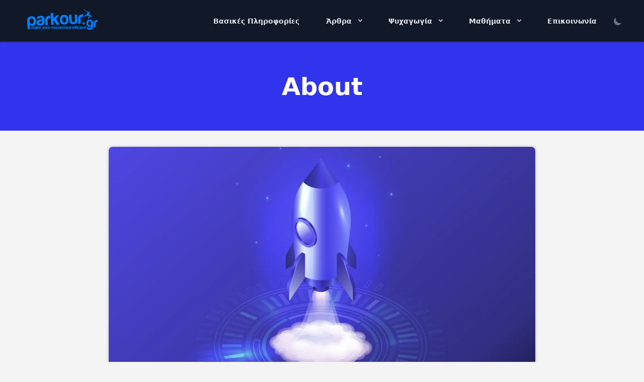

--- FILE ---
content_type: text/html; charset=utf-8
request_url: https://parkour.gr/about/
body_size: 8295
content:
<!DOCTYPE html>
<html lang="en">

<head>
    <meta http-equiv="Content-Type" content="text/html" charset="UTF-8" />
<meta http-equiv="X-UA-Compatible" content="IE=edge,chrome=1" />
<meta name="viewport" content="width=device-width, initial-scale=1.0" />
<link rel="apple-touch-icon" sizes="180x180" href="https://parkour.gr/favicon/apple-touch-icon.png">
<link rel="icon" type="image/png" sizes="32x32" href="https://parkour.gr/favicon/favicon-32x32.png">
<link rel="icon" type="image/png" sizes="16x16" href="https://parkour.gr/favicon/favicon-16x16.png">
<link rel="manifest" href="https://parkour.gr/favicon/site.webmanifest">
<link rel="mask-icon" href="https://parkour.gr/favicon/safari-pinned-tab.svg" color="#5bbad5">
<meta name="msapplication-TileColor" content="#da532c">
<meta name="theme-color" content="#ffffff">
<title itemprop="name"> About | parkour.GR 
</title>
<meta name="description" content="About Us" />
<meta property="og:title" content="About | parkour.GR" />
<meta name="twitter:title" content="About | parkour.GR" />
<meta itemprop="name" content="About | parkour.GR" />
<meta name="application-name" content="About | parkour.GR" />
<meta property="og:site_name" content="parkour.R" />
<meta property="og:type" content="website" />
<meta property="og:title" content="parkour.GR" />
<meta property="og:description"
      content="About Us" />
<meta property="og:site_name" content="parkour.GR" />
<meta property="og:url" content="https://parkour.gr/about/" />
<meta property="og:locale" content="en">

<meta property="og:image" content="/images/tailbliss-cover.png" />
<meta property="og:image:secure_url" content="https://parkour.gr/images/tailbliss-cover.png" />

<meta property="og:type" content="website" />
<script>
    
    if (localStorage.getItem('color-theme') === 'dark' || (!('color-theme' in localStorage) && window.matchMedia('(prefers-color-scheme: dark)').matches)) {
        document.documentElement.classList.add('dark');
    } else {
        document.documentElement.classList.remove('dark')
    }
</script>



<link rel="stylesheet" href="/css/style.min.1ba219df997cad87d16911f2a3134d74d029e0c94aee19e5460baaa0c41a94fe.css" integrity="sha256-G6IZ35l8rYfRaRHyoxNNdNAp4MlK7hnlRguqoMQalP4=" />

</head>

<body class="bg-zinc-100 dark:bg-gray-800">
    <div class="top-0 z-50 w-full text-gray-200 bg-gray-900 border-2 border-gray-900 md:sticky border-b-stone-200/10">
    <div x-data="{ open: false }"
         class="flex flex-col max-w-full px-4 mx-auto md:items-center md:justify-between md:flex-row md:px-6 lg:px-8">
        <div class="flex flex-row items-center justify-between p-4">
            <a href="https://parkour.gr/" class="flex text-gray-100 transition duration-1000 ease-in-out group">
                <img src="https://parkour.gr/images/site-logo.png"
                     class="transition-opacity h-12 w-15 group-hover:opacity-50 group-focus:opacity-70"
                     alt="parkour.GR Logo" />
                
            </a>
            <button class="rounded-lg md:hidden focus:outline-none focus:shadow-outline" @click="open = !open" role="navigation" aria-expanded="false" aria-label="Main" aria-controls="menuItems">
                <svg fill="currentColor" viewBox="0 0 20 20" class="w-6 h-6">
                    <path x-show="!open" fill-rule="evenodd"
                          d="M3 5a1 1 0 011-1h12a1 1 0 110 2H4a1 1 0 01-1-1zM3 10a1 1 0 011-1h12a1 1 0 110 2H4a1 1 0 01-1-1zM9 15a1 1 0 011-1h6a1 1 0 110 2h-6a1 1 0 01-1-1z"
                          clip-rule="evenodd"></path>
                    <path x-show="open" fill-rule="evenodd"
                          d="M4.293 4.293a1 1 0 011.414 0L10 8.586l4.293-4.293a1 1 0 111.414 1.414L11.414 10l4.293 4.293a1 1 0 01-1.414 1.414L10 11.414l-4.293 4.293a1 1 0 01-1.414-1.414L8.586 10 4.293 5.707a1 1 0 010-1.414z"
                          clip-rule="evenodd"></path>
                </svg>
            </button>
        </div>
        <nav :class="{'flex': open, 'hidden': !open}"
             class="flex-col flex-grow hidden pb-4 md:pb-0 md:flex md:justify-end md:flex-row">
             <div @click.away="open = false" class="relative" x-data="{ open: false }">
                <a class="px-4 py-2 mt-2 text-sm font-semibold bg-transparent rounded-lg md:mt-0 md:ml-4 hover:text-white focus:text-white hover:bg-primary-600 focus:bg-primary-700 focus:outline-none focus:shadow-outline"
               href="https://parkour.gr/categories/βασικές-πληροφορίες/">
                Βασικές Πληροφορίες
            </a>
                <button @click="open = !open"
                        class="flex flex-row items-center w-full px-4 py-2 mt-2 text-sm font-semibold text-left bg-transparent rounded-lg md:w-auto md:inline md:mt-0 md:ml-4 hover:text-white focus:text-white hover:bg-primary-600 focus:bg-primary-600 focus:outline-none focus:shadow-outline">
                    <span>Άρθρα</span>
                    <svg fill="currentColor" viewBox="0 0 20 20" :class="{'rotate-180': open, 'rotate-0': !open}"
                         class="inline w-4 h-4 mt-1 ml-1 transition-transform duration-200 transform md:-mt-1">
                        <path fill-rule="evenodd"
                              d="M5.293 7.293a1 1 0 011.414 0L10 10.586l3.293-3.293a1 1 0 111.414 1.414l-4 4a1 1 0 01-1.414 0l-4-4a1 1 0 010-1.414z"
                              clip-rule="evenodd"></path>
                    </svg>
                </button>
                <div x-show="open" x-transition:enter="transition ease-out duration-100"
                     x-transition:enter-start="transform opacity-0 scale-95"
                     x-transition:enter-end="transform opacity-100 scale-100"
                     x-transition:leave="transition ease-in duration-75"
                     x-transition:leave-start="transform opacity-100 scale-100"
                     x-transition:leave-end="transform opacity-0 scale-95"
                     class="absolute right-0 z-30 w-full mt-2 origin-top-right rounded-md shadow-lg md:w-48">
                    <div class="px-2 py-2 text-primary-900 bg-white rounded-md shadow">
                        <a class="block px-4 py-2 mt-2 text-sm font-semibold bg-transparent rounded-lg md:mt-0 hover:text-white focus:text-white hover:bg-primary-600 focus:bg-primary-600 focus:outline-none focus:shadow-outline"
                           href="https://parkour.gr/categories/διατροφή-υγεία/">Διατροφή & Υγεία</a>
                        <a class="block px-4 py-2 mt-2 text-sm font-semibold bg-transparent rounded-lg md:mt-0 hover:text-white focus:text-white hover:bg-primary-600 focus:bg-primary-600 focus:outline-none focus:shadow-outline"
                           href="https://parkour.gr/categories/θεωρία-φιλοσοφία/">Θεωρία & Φιλοσοφία</a>
                           <a class="block px-4 py-2 mt-2 text-sm font-semibold bg-transparent rounded-lg md:mt-0 hover:text-white focus:text-white hover:bg-primary-600 focus:bg-primary-700 focus:outline-none focus:shadow-outline"
                           href="https://parkour.gr/categories/τραυματισμοί-θεραπεία/">Τραυματισμοί & Θεραπεία</a>
                           <a class="block px-4 py-2 mt-2 text-sm font-semibold bg-transparent rounded-lg md:mt-0 hover:text-white focus:text-white hover:bg-primary-600 focus:bg-primary-700 focus:outline-none focus:shadow-outline"
                           href="https://parkour.gr/categories/πολεμικές-τέχνες/">Πολεμικές Τέχνες</a>
                           <a class="block px-4 py-2 mt-2 text-sm font-semibold bg-transparent rounded-lg md:mt-0 hover:text-white focus:text-white hover:bg-primary-600 focus:bg-primary-700 focus:outline-none focus:shadow-outline"
                           href="https://parkour.gr/categories/γυμναστική/">Γυμναστική</a>
                    </div>
                </div>
            </div>
            <div @click.away="open = false" class="relative" x-data="{ open: false }">
                <button @click="open = !open"
                        class="flex flex-row items-center w-full px-4 py-2 mt-2 text-sm font-semibold text-left bg-transparent rounded-lg md:w-auto md:inline md:mt-0 md:ml-4 hover:text-white focus:text-white hover:bg-primary-600 focus:bg-primary-600 focus:outline-none focus:shadow-outline">
                    <span>Ψυχαγωγία</span>
                    <svg fill="currentColor" viewBox="0 0 20 20" :class="{'rotate-180': open, 'rotate-0': !open}"
                         class="inline w-4 h-4 mt-1 ml-1 transition-transform duration-200 transform md:-mt-1">
                        <path fill-rule="evenodd"
                              d="M5.293 7.293a1 1 0 011.414 0L10 10.586l3.293-3.293a1 1 0 111.414 1.414l-4 4a1 1 0 01-1.414 0l-4-4a1 1 0 010-1.414z"
                              clip-rule="evenodd"></path>
                    </svg>
                </button>
                <div x-show="open" x-transition:enter="transition ease-out duration-100"
                     x-transition:enter-start="transform opacity-0 scale-95"
                     x-transition:enter-end="transform opacity-100 scale-100"
                     x-transition:leave="transition ease-in duration-75"
                     x-transition:leave-start="transform opacity-100 scale-100"
                     x-transition:leave-end="transform opacity-0 scale-95"
                     class="absolute right-0 z-30 w-full mt-2 origin-top-right rounded-md shadow-lg md:w-48">
                    <div class="px-2 py-2 text-primary-900 bg-white rounded-md shadow">
                        <a class="block px-4 py-2 mt-2 text-sm font-semibold bg-transparent rounded-lg md:mt-0 hover:text-white focus:text-white hover:bg-primary-600 focus:bg-primary-600 focus:outline-none focus:shadow-outline"
                           href="https://parkour.gr/categories/ντοκιμαντέρ-διαλέξεις/">Ντοκιμαντέρ & Διαλέξεις</a>
                        <a class="block px-4 py-2 mt-2 text-sm font-semibold bg-transparent rounded-lg md:mt-0 hover:text-white focus:text-white hover:bg-primary-600 focus:bg-primary-600 focus:outline-none focus:shadow-outline"
                           href="https://parkour.gr/categories/ταινίες-παιχνίδια/">Ταινίες & Παιχνίδια</a>
                    </div>
                </div>
            </div>
            <div @click.away="open = false" class="relative" x-data="{ open: false }">
                <button @click="open = !open"
                        class="flex flex-row items-center w-full px-4 py-2 mt-2 text-sm font-semibold text-left bg-transparent rounded-lg dark-mode:focus:text-white dark-mode:hover:text-white dark-mode:focus:bg-gray-600 dark-mode:hover:bg-gray-600 md:w-auto md:inline md:mt-0 md:ml-4 hover:text-white focus:text-white hover:bg-primary-600 focus:bg-primary-600 focus:outline-none focus:shadow-outline">
                    <span>Μαθήματα</span>
                    <svg fill="currentColor" viewBox="0 0 20 20" :class="{'rotate-180': open, 'rotate-0': !open}"
                         class="inline w-4 h-4 mt-1 ml-1 transition-transform duration-200 transform md:-mt-1">
                        <path fill-rule="evenodd"
                              d="M5.293 7.293a1 1 0 011.414 0L10 10.586l3.293-3.293a1 1 0 111.414 1.414l-4 4a1 1 0 01-1.414 0l-4-4a1 1 0 010-1.414z"
                              clip-rule="evenodd"></path>
                    </svg>
                </button>
                <div x-show="open" x-transition:enter="transition ease-out duration-100"
                     x-transition:enter-start="transform opacity-0 scale-95"
                     x-transition:enter-end="transform opacity-100 scale-100"
                     x-transition:leave="transition ease-in duration-75"
                     x-transition:leave-start="transform opacity-100 scale-100"
                     x-transition:leave-end="transform opacity-0 scale-95"
                     class="absolute right-0 z-30 w-full mt-2 origin-top-right md:max-w-sm md:w-screen">
                    <div class="px-2 pt-2 pb-4 bg-white rounded-md shadow-lg text-zinc-900">
                        <div class="grid grid-cols-1 gap-4">
                            <a class="flex items-start p-2 bg-transparent rounded-lg group row hover:text-white focus:text-white hover:bg-primary-600 focus:bg-primary-700 focus:outline-none focus:shadow-outline"
                               href="https://parkour.gr/courses_larisa">
                                <div class="p-3 text-white bg-primary-600 rounded-lg group-hover:bg-gray-900">
                                    <svg fill="none" stroke="currentColor" stroke-linecap="round"
                                         stroke-linejoin="round" stroke-width="2" viewBox="0 0 24 24"
                                         class="w-4 h-4 md:h-6 md:w-6">
                                        <path
                                              d="M8 12h.01M12 12h.01M16 12h.01M21 12c0 4.418-4.03 8-9 8a9.863 9.863 0 01-4.255-.949L3 20l1.395-3.72C3.512 15.042 3 13.574 3 12c0-4.418 4.03-8 9-8s9 3.582 9 8z">
                                        </path>
                                    </svg>
                                </div>
                                <div class="ml-3">
                                    <p class="font-semibold">Στη Λάρισα</p>
                                    <p class="text-sm">Μαθήματα, personal training</p>
                                </div>
                                
                                
                            </a>
                        </div>
                    </div>
                    <div class="px-2 pt-2 pb-4 bg-white rounded-md shadow-lg text-zinc-900">
                        <div class="grid grid-cols-1 gap-4">
                            <a class="flex items-start p-2 bg-transparent rounded-lg group row hover:text-white focus:text-white hover:bg-primary-600 focus:bg-primary-700 focus:outline-none focus:shadow-outline"
                               href="https://parkour.gr/categories/εκπαιδευτικό-υλικό/">
                                <div class="p-3 text-white bg-primary-600 rounded-lg group-hover:bg-gray-900">
                                    <svg xmlns="http://www.w3.org/2000/svg" width="24" height="24" viewBox="0 0 24 24" fill="none" stroke="#ffffff" stroke-width="2" stroke-linecap="round" stroke-linejoin="round"><path d="M5.52 19c.64-2.2 1.84-3 3.22-3h6.52c1.38 0 2.58.8 3.22 3"/><circle cx="12" cy="10" r="3"/><circle cx="12" cy="12" r="10"/></svg>
                                </div>
                                <div class="ml-3">
                                    <p class="font-semibold">Εκπαιδευτικό Υλικό</p>
                                    <p class="text-sm">Online</p>
                                </div>
                            </a>
                        </div>
                    </div>
                </div>
            </div>
            <a class="px-4 py-2 mt-2 text-sm font-semibold bg-transparent rounded-lg md:mt-0 md:ml-4 hover:text-white focus:text-white hover:bg-primary-600 focus:bg-primary-700 focus:outline-none focus:shadow-outline"
               href="https://parkour.gr/contact">
                Επικοινωνία
            </a>
            <button id="theme-toggle" type="button"
                    class="p-2 text-sm text-gray-500 rounded-lg md: dark:text-gray-400 hover:bg-gray-100 dark:hover:bg-gray-700 focus:outline-none focus:ring-4 focus:ring-gray-200 dark:focus:ring-gray-700 md:ml-2 max-w-5 xs:hidden">
                <svg id="theme-toggle-dark-icon" class="hidden w-5 h-5" fill="currentColor" viewBox="0 0 20 20"
                     xmlns="http://www.w3.org/2000/svg">
                    <path d="M17.293 13.293A8 8 0 016.707 2.707a8.001 8.001 0 1010.586 10.586z">
                    </path>
                </svg>
                <svg id="theme-toggle-light-icon" class="hidden w-5 h-5" fill="currentColor" viewBox="0 0 20 20"
                     aria-label="Dark or Light Mode" xmlns="http://www.w3.org/2000/svg">
                    <path d="M10 2a1 1 0 011 1v1a1 1 0 11-2 0V3a1 1 0 011-1zm4 8a4 4 0 11-8 0 4 4 0 018 0zm-.464 4.95l.707.707a1 1 0 001.414-1.414l-.707-.707a1 1 0 00-1.414 1.414zm2.12-10.607a1 1 0 010 1.414l-.706.707a1 1 0 11-1.414-1.414l.707-.707a1 1 0 011.414 0zM17 11a1 1 0 100-2h-1a1 1 0 100 2h1zm-7 4a1 1 0 011 1v1a1 1 0 11-2 0v-1a1 1 0 011-1zM5.05 6.464A1 1 0 106.465 5.05l-.708-.707a1 1 0 00-1.414 1.414l.707.707zm1.414 8.486l-.707.707a1 1 0 01-1.414-1.414l.707-.707a1 1 0 011.414 1.414zM4 11a1 1 0 100-2H3a1 1 0 000 2h1z"
                          fill-rule="evenodd" clip-rule="evenodd"></path>
                </svg>
            </button>
        </nav>
    </div>
</div>
    
<article>
  <header class="mb-4 bg-primary-600">
    <span class="py-96">
      <h1 class="py-16 text-5xl font-black text-center text-white capitalize">
        About
      </h1>
    </span>
  </header>
  <div class="max-w-4xl mx-auto mt-8 mb-2">
    <div class="px-6">
      
      
      
      
      
      
      <img src="https://parkour.gr/../assets/images/featured/featured-img-placeholder_hu546ed76f4977c4148a28456895aefdc5_449073_1500x0_resize_q80_h2_box_3.webp" srcset=", /../assets/images/featured/featured-img-placeholder_hu546ed76f4977c4148a28456895aefdc5_449073_400x0_resize_q80_h2_box_3.webp 400w, /../assets/images/featured/featured-img-placeholder_hu546ed76f4977c4148a28456895aefdc5_449073_550x0_resize_q80_h2_box_3.webp 550w, /../assets/images/featured/featured-img-placeholder_hu546ed76f4977c4148a28456895aefdc5_449073_900x0_resize_q80_h2_box_3.webp 768w, /../assets/images/featured/featured-img-placeholder_hu546ed76f4977c4148a28456895aefdc5_449073_1500x0_resize_q80_h2_box_3.webp 1100w"
           class="object-fill overflow-hidden rounded-lg shadow-lg ring-4 ring-zinc-300/40 dark:ring-gray-900/40 shadow-neutral-100/20 dark:shadow-neutral-800/40"
           width="100%" alt="" />
      
      
    </div>
  </div>
  
  <div class="max-w-2xl px-6 pt-6 pb-16 mx-auto prose dark:prose-invert dark:text-white">
    <h1 id="h1-heading-">h1 Heading 😊</h1>
<h2 id="h2-heading">h2 Heading</h2>
<h3 id="h3-heading">h3 Heading</h3>
<h4 id="h4-heading">h4 Heading</h4>
<h5 id="h5-heading">h5 Heading</h5>
<h6 id="h6-heading">h6 Heading</h6>
<h2 id="horizontal-rules">Horizontal Rules</h2>
<hr>
<hr>
<hr>
<h2 id="typographic-replacements">Typographic replacements</h2>
<p>Enable typographer option to see result.</p>
<p>(c) (C) (r) (R) (tm) (TM) (p) (P) +-</p>
<p>test.. test&hellip; test&hellip;.. test?&hellip;.. test!&hellip;.</p>
<p>!!!!!! ???? ,,  &ndash; &mdash;</p>
<p>&ldquo;Smartypants, double quotes&rdquo; and &lsquo;single quotes&rsquo;</p>
<h2 id="emphasis">Emphasis</h2>
<p><strong>This is bold text</strong></p>
<p><strong>This is bold text</strong></p>
<p><em>This is italic text</em></p>
<p><em>This is italic text</em></p>
<p><del>Strikethrough</del></p>
<h2 id="blockquotes">Blockquotes</h2>
<blockquote>
<p>Blockquotes can also be nested&hellip;</p>
<blockquote>
<p>&hellip;by using additional greater-than signs right next to each other&hellip;</p>
<blockquote>
<p>&hellip;or with spaces between arrows.</p>
</blockquote>
</blockquote>
</blockquote>
<h2 id="lists">Lists</h2>
<p>Unordered</p>
<ul>
<li>Create a list by starting a line with <code>+</code>, <code>-</code>, or <code>*</code></li>
<li>Sub-lists are made by indenting 2 spaces:
<ul>
<li>Marker character change forces new list start:
<ul>
<li>Ac tristique libero volutpat at</li>
</ul>
<ul>
<li>Facilisis in pretium nisl aliquet</li>
</ul>
<ul>
<li>Nulla volutpat aliquam velit</li>
</ul>
</li>
</ul>
</li>
<li>Very easy!</li>
</ul>
<p>Ordered</p>
<ol>
<li>
<p>Lorem ipsum dolor sit amet</p>
</li>
<li>
<p>Consectetur adipiscing elit</p>
</li>
<li>
<p>Integer molestie lorem at massa</p>
</li>
<li>
<p>You can use sequential numbers&hellip;</p>
</li>
<li>
<p>&hellip;or keep all the numbers as <code>1.</code></p>
</li>
</ol>
<p>Start numbering with offset:</p>
<ol start="57">
<li>foo</li>
<li>bar</li>
</ol>
<h2 id="code">Code</h2>
<p>Inline <code>code</code></p>
<p>Indented code</p>
<pre><code>// Some comments
line 1 of code
line 2 of code
line 3 of code
</code></pre>
<p>Block code &ldquo;fences&rdquo;</p>
<pre tabindex="0"><code>Sample text here...
</code></pre><p>Syntax highlighting</p>
<div class="highlight"><pre tabindex="0" style="color:#f8f8f2;background-color:#272822;-moz-tab-size:4;-o-tab-size:4;tab-size:4;"><code class="language-js" data-lang="js"><span style="display:flex;"><span><span style="color:#66d9ef">var</span> <span style="color:#a6e22e">foo</span> <span style="color:#f92672">=</span> <span style="color:#66d9ef">function</span> (<span style="color:#a6e22e">bar</span>) {
</span></span><span style="display:flex;"><span>  <span style="color:#66d9ef">return</span> <span style="color:#a6e22e">bar</span><span style="color:#f92672">++</span>;
</span></span><span style="display:flex;"><span>};
</span></span><span style="display:flex;"><span>
</span></span><span style="display:flex;"><span><span style="color:#a6e22e">console</span>.<span style="color:#a6e22e">log</span>(<span style="color:#a6e22e">foo</span>(<span style="color:#ae81ff">5</span>));
</span></span></code></pre></div><h2 id="tables">Tables</h2>
<table>
<thead>
<tr>
<th>Option</th>
<th>Description</th>
</tr>
</thead>
<tbody>
<tr>
<td>data</td>
<td>path to data files to supply the data that will be passed into templates.</td>
</tr>
<tr>
<td>engine</td>
<td>engine to be used for processing templates. Handlebars is the default.</td>
</tr>
<tr>
<td>ext</td>
<td>extension to be used for dest files.</td>
</tr>
</tbody>
</table>
<p>Right aligned columns</p>
<table>
<thead>
<tr>
<th style="text-align:right">Option</th>
<th style="text-align:right">Description</th>
</tr>
</thead>
<tbody>
<tr>
<td style="text-align:right">data</td>
<td style="text-align:right">path to data files to supply the data that will be passed into templates.</td>
</tr>
<tr>
<td style="text-align:right">engine</td>
<td style="text-align:right">engine to be used for processing templates. Handlebars is the default.</td>
</tr>
<tr>
<td style="text-align:right">ext</td>
<td style="text-align:right">extension to be used for dest files.</td>
</tr>
</tbody>
</table>
<h2 id="links">Links</h2>
<p><a href="http://dev.nodeca.com">link text</a></p>
<p><a href="http://nodeca.github.io/pica/demo/" title="title text!">link with title</a></p>
<p>Autoconverted link <a href="https://github.com/nodeca/pica">https://github.com/nodeca/pica</a> (enable linkify to see)</p>
<h2 id="images">Images</h2>
<p><img src="https://octodex.github.com/images/minion.png" alt="Minion">
<img src="https://octodex.github.com/images/stormtroopocat.jpg" alt="Stormtroopocat" title="The Stormtroopocat"></p>
<p>Like links, Images also have a footnote style syntax</p>
<p><img src="https://octodex.github.com/images/dojocat.jpg" alt="Alt text" title="The Dojocat"></p>
<p>With a reference later in the document defining the URL location:</p>
<h2 id="plugins">Plugins</h2>
<p>The killer feature of <code>markdown-it</code> is very effective support of
<a href="https://www.npmjs.org/browse/keyword/markdown-it-plugin">syntax plugins</a>.</p>
<h3 id="emojieshttpsgithubcommarkdown-itmarkdown-it-emoji"><a href="https://github.com/markdown-it/markdown-it-emoji">Emojies</a></h3>
<blockquote>
<p>Classic markup: 😉 :crush: 😢 :tear: 😆 😋</p>
<p>Shortcuts (emoticons): :-) :-( 8-) ;)</p>
</blockquote>
<p>see <a href="https://github.com/markdown-it/markdown-it-emoji#change-output">how to change output</a> with twemoji.</p>
<h3 id="subscripthttpsgithubcommarkdown-itmarkdown-it-sub--superscripthttpsgithubcommarkdown-itmarkdown-it-sup"><a href="https://github.com/markdown-it/markdown-it-sub">Subscript</a> / <a href="https://github.com/markdown-it/markdown-it-sup">Superscript</a></h3>
<ul>
<li>19^th^</li>
<li>H~2~O</li>
</ul>
<h3 id="inshttpsgithubcommarkdown-itmarkdown-it-ins"><a href="https://github.com/markdown-it/markdown-it-ins">&lt;ins&gt;</a></h3>
<p>++Inserted text++</p>
<h3 id="markhttpsgithubcommarkdown-itmarkdown-it-mark"><a href="https://github.com/markdown-it/markdown-it-mark">&lt;mark&gt;</a></h3>
<p>==Marked text==</p>
<h3 id="footnoteshttpsgithubcommarkdown-itmarkdown-it-footnote"><a href="https://github.com/markdown-it/markdown-it-footnote">Footnotes</a></h3>
<p>Footnote 1 link<sup id="fnref:1"><a href="#fn:1" class="footnote-ref" role="doc-noteref">1</a></sup>.</p>
<p>Footnote 2 link<sup id="fnref:2"><a href="#fn:2" class="footnote-ref" role="doc-noteref">2</a></sup>.</p>
<p>Inline footnote^[Text of inline footnote] definition.</p>
<p>Duplicated footnote reference<sup id="fnref1:2"><a href="#fn:2" class="footnote-ref" role="doc-noteref">2</a></sup>.</p>
<h3 id="definition-listshttpsgithubcommarkdown-itmarkdown-it-deflist"><a href="https://github.com/markdown-it/markdown-it-deflist">Definition lists</a></h3>
<dl>
<dt>Term 1</dt>
<dd>
<p>Definition 1
with lazy continuation.</p>
</dd>
<dt>Term 2 with <em>inline markup</em></dt>
<dd>
<p>Definition 2</p>
<pre><code>{ some code, part of Definition 2 }
</code></pre>
<p>Third paragraph of definition 2.</p>
</dd>
</dl>
<p><em>Compact style:</em></p>
<p>Term 1
~ Definition 1</p>
<p>Term 2
~ Definition 2a
~ Definition 2b</p>
<h3 id="abbreviationshttpsgithubcommarkdown-itmarkdown-it-abbr"><a href="https://github.com/markdown-it/markdown-it-abbr">Abbreviations</a></h3>
<p>This is HTML abbreviation example.</p>
<p>It converts &ldquo;HTML&rdquo;, but keep intact partial entries like &ldquo;xxxHTMLyyy&rdquo; and so on.</p>
<p>*[HTML]: Hyper Text Markup Language</p>
<h3 id="custom-containershttpsgithubcommarkdown-itmarkdown-it-container"><a href="https://github.com/markdown-it/markdown-it-container">Custom containers</a></h3>
<p>::: warning
<em>here be dragons</em>
:::</p>
<div class="footnotes" role="doc-endnotes">
<hr>
<ol>
<li id="fn:1">
<p>Footnote <strong>can have markup</strong></p>
<p>and multiple paragraphs.&#160;<a href="#fnref:1" class="footnote-backref" role="doc-backlink">&#x21a9;&#xfe0e;</a></p>
</li>
<li id="fn:2">
<p>Footnote text.&#160;<a href="#fnref:2" class="footnote-backref" role="doc-backlink">&#x21a9;&#xfe0e;</a>&#160;<a href="#fnref1:2" class="footnote-backref" role="doc-backlink">&#x21a9;&#xfe0e;</a></p>
</li>
</ol>
</div>

  </div>
</article>

    

<script src="https://parkour.gr/js/alpine.js" defer></script>

<script src="https://parkour.gr/js/darkmode.js" defer></script>
<footer class="bg-gray-900">
    <div class="max-w-md px-4 py-12 mx-auto overflow-hidden sm:max-w-3xl sm:px-6 lg:max-w-7xl lg:px-8">
        <nav class="flex flex-wrap justify-center -mx-5 -my-2" aria-label="Footer">
            <div class="px-5 py-2">
                <a href="https://parkour.gr/about" class="text-base text-gray-400 hover:text-gray-300">About</a>
            </div>

            <div class="px-5 py-2">
                <a href="https://parkour.gr/categories/blog/" class="text-base text-gray-400 hover:text-gray-300">Blog</a>
            </div>

            <div class="px-5 py-2">
                <a href="https://parkour.gr/categories/news/" class="text-base text-gray-400 hover:text-gray-300">News</a>
            </div>

            <div class="px-5 py-2">
                <a href="https://parkour.gr/prose/" class="text-base text-gray-400 hover:text-gray-300">Prose</a>
            </div>

            <div class="px-5 py-2">
                <a href="https://parkour.gr/contact/" class="text-base text-gray-400 hover:text-gray-300">Επικοινωνία</a>
            </div>
        </nav>
        <div class="flex justify-center mt-8 space-x-6">
            <a href="#" class="text-gray-400 hover:text-gray-300">
                <span class="sr-only">Facebook</span>
                <svg class="w-6 h-6" fill="currentColor" viewBox="0 0 24 24" aria-hidden="true">
                    <path fill-rule="evenodd"
                          d="M22 12c0-5.523-4.477-10-10-10S2 6.477 2 12c0 4.991 3.657 9.128 8.438 9.878v-6.987h-2.54V12h2.54V9.797c0-2.506 1.492-3.89 3.777-3.89 1.094 0 2.238.195 2.238.195v2.46h-1.26c-1.243 0-1.63.771-1.63 1.562V12h2.773l-.443 2.89h-2.33v6.988C18.343 21.128 22 16.991 22 12z"
                          clip-rule="evenodd" />
                </svg>
            </a>
            <a href="#" class="text-gray-400 hover:text-gray-300">
                <span class="sr-only">Twitter</span>
                <svg class="w-6 h-6" fill="currentColor" viewBox="0 0 24 24" aria-hidden="true">
                    <path
                          d="M8.29 20.251c7.547 0 11.675-6.253 11.675-11.675 0-.178 0-.355-.012-.53A8.348 8.348 0 0022 5.92a8.19 8.19 0 01-2.357.646 4.118 4.118 0 001.804-2.27 8.224 8.224 0 01-2.605.996 4.107 4.107 0 00-6.993 3.743 11.65 11.65 0 01-8.457-4.287 4.106 4.106 0 001.27 5.477A4.072 4.072 0 012.8 9.713v.052a4.105 4.105 0 003.292 4.022 4.095 4.095 0 01-1.853.07 4.108 4.108 0 003.834 2.85A8.233 8.233 0 012 18.407a11.616 11.616 0 006.29 1.84" />
                </svg>
            </a>

            <a href="#" class="text-gray-400 hover:text-gray-300">
                <span class="sr-only">GitHub</span>
                <svg class="w-6 h-6" fill="currentColor" viewBox="0 0 24 24" aria-hidden="true">
                    <path fill-rule="evenodd"
                          d="M12 2C6.477 2 2 6.484 2 12.017c0 4.425 2.865 8.18 6.839 9.504.5.092.682-.217.682-.483 0-.237-.008-.868-.013-1.703-2.782.605-3.369-1.343-3.369-1.343-.454-1.158-1.11-1.466-1.11-1.466-.908-.62.069-.608.069-.608 1.003.07 1.531 1.032 1.531 1.032.892 1.53 2.341 1.088 2.91.832.092-.647.35-1.088.636-1.338-2.22-.253-4.555-1.113-4.555-4.951 0-1.093.39-1.988 1.029-2.688-.103-.253-.446-1.272.098-2.65 0 0 .84-.27 2.75 1.026A9.564 9.564 0 0112 6.844c.85.004 1.705.115 2.504.337 1.909-1.296 2.747-1.027 2.747-1.027.546 1.379.202 2.398.1 2.651.64.7 1.028 1.595 1.028 2.688 0 3.848-2.339 4.695-4.566 4.943.359.309.678.92.678 1.855 0 1.338-.012 2.419-.012 2.747 0 .268.18.58.688.482A10.019 10.019 0 0022 12.017C22 6.484 17.522 2 12 2z"
                          clip-rule="evenodd" />
                </svg>
            </a>

            <a href="#" class="text-gray-400 hover:text-gray-300">
                <span class="sr-only">Dribbble</span>
                <svg class="w-6 h-6" fill="currentColor" viewBox="0 0 24 24" aria-hidden="true">
                    <path fill-rule="evenodd"
                          d="M12 2C6.48 2 2 6.48 2 12s4.48 10 10 10c5.51 0 10-4.48 10-10S17.51 2 12 2zm6.605 4.61a8.502 8.502 0 011.93 5.314c-.281-.054-3.101-.629-5.943-.271-.065-.141-.12-.293-.184-.445a25.416 25.416 0 00-.564-1.236c3.145-1.28 4.577-3.124 4.761-3.362zM12 3.475c2.17 0 4.154.813 5.662 2.148-.152.216-1.443 1.941-4.48 3.08-1.399-2.57-2.95-4.675-3.189-5A8.687 8.687 0 0112 3.475zm-3.633.803a53.896 53.896 0 013.167 4.935c-3.992 1.063-7.517 1.04-7.896 1.04a8.581 8.581 0 014.729-5.975zM3.453 12.01v-.26c.37.01 4.512.065 8.775-1.215.25.477.477.965.694 1.453-.109.033-.228.065-.336.098-4.404 1.42-6.747 5.303-6.942 5.629a8.522 8.522 0 01-2.19-5.705zM12 20.547a8.482 8.482 0 01-5.239-1.8c.152-.315 1.888-3.656 6.703-5.337.022-.01.033-.01.054-.022a35.318 35.318 0 011.823 6.475 8.4 8.4 0 01-3.341.684zm4.761-1.465c-.086-.52-.542-3.015-1.659-6.084 2.679-.423 5.022.271 5.314.369a8.468 8.468 0 01-3.655 5.715z"
                          clip-rule="evenodd" />
                </svg>
            </a>
        </div>
        <p class="mt-8 text-base text-center text-gray-400">&copy; 2023
            parkour.GR. All rights
            reserved.</p>
        <p class="mt-2 text-base text-center text-gray-400">Το theme σχεδιάστηκε με &#x2764;&#xfe0f; από <a
               href="https://nusserstudios.com" class="hover:underline hover:text-primary-600"><span
                      class="font-black uppercase">Nusser</span> <span class="font-light uppercase">Studios.</span></a>
                      Το site δημιουργήθηκε με 💙 από <a
                      href="https://parkour.gr" class="hover:underline hover:text-primary-600"><span
                             class="font-blue uppercase">parkour</span> <span class="font-light uppercase">.GR</span></a>
        </p>
    </div>
</footer>
<script defer src="https://static.cloudflareinsights.com/beacon.min.js/vcd15cbe7772f49c399c6a5babf22c1241717689176015" integrity="sha512-ZpsOmlRQV6y907TI0dKBHq9Md29nnaEIPlkf84rnaERnq6zvWvPUqr2ft8M1aS28oN72PdrCzSjY4U6VaAw1EQ==" data-cf-beacon='{"version":"2024.11.0","token":"e7fa9cb12f424eb3a0bdc4a0b8610013","r":1,"server_timing":{"name":{"cfCacheStatus":true,"cfEdge":true,"cfExtPri":true,"cfL4":true,"cfOrigin":true,"cfSpeedBrain":true},"location_startswith":null}}' crossorigin="anonymous"></script>
</body>

</html>